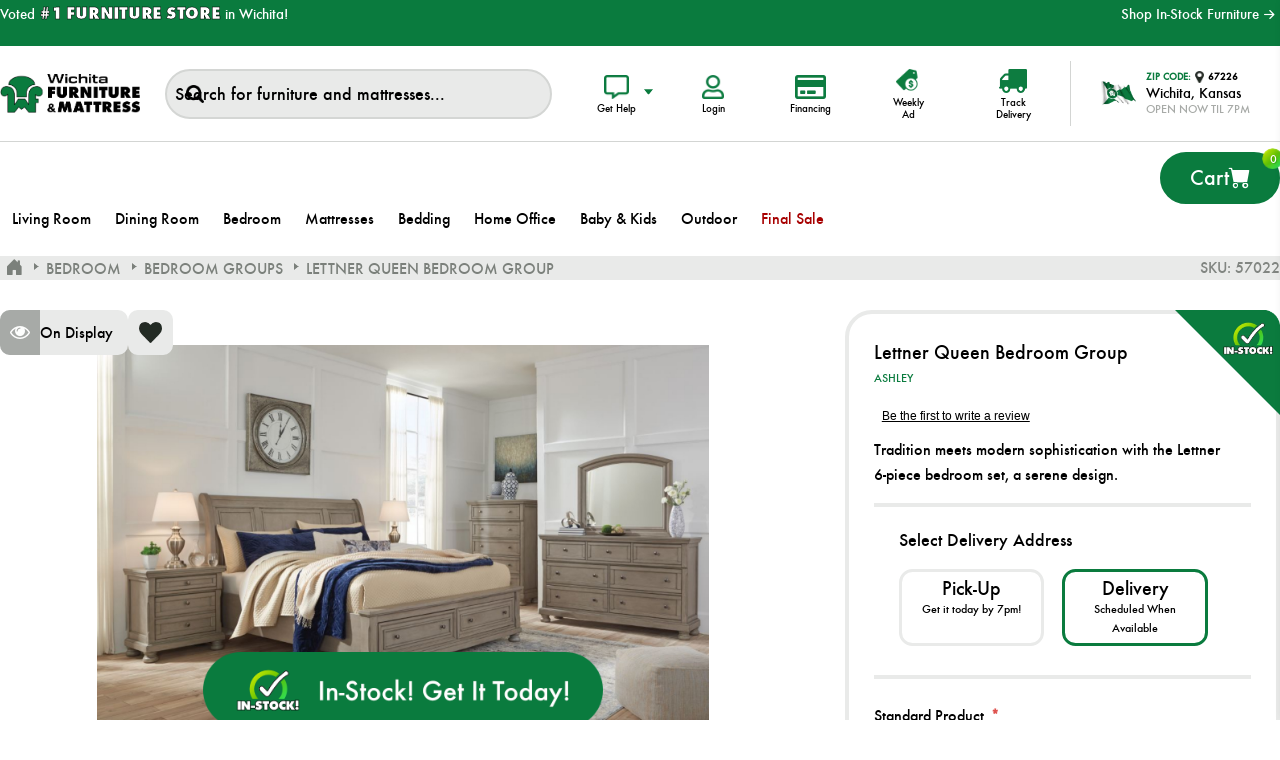

--- FILE ---
content_type: text/html; charset=utf-8
request_url: https://wichitafurniture.com/NopAjaxCart/GetAjaxCartButtonsAjax
body_size: 8
content:


        <div class="ajax-cart-button-wrapper qty-enabled" data-productid="22181" data-isproductpage="false">
                        <input type="text" aria-label="productQuantityTextBox" data-quantityproductid="22181" class="productQuantityTextBox" value="1" />
                <button type="button" class="button-2 product-box-add-to-cart-button nopAjaxCartProductListAddToCartButton" data-productid="22181">
                    Add to cart
                </button>


        </div>
        <div class="ajax-cart-button-wrapper qty-enabled" data-productid="22183" data-isproductpage="false">
                        <input type="text" aria-label="productQuantityTextBox" data-quantityproductid="22183" class="productQuantityTextBox" value="1" />
                <button type="button" class="button-2 product-box-add-to-cart-button nopAjaxCartProductListAddToCartButton" data-productid="22183">
                    Add to cart
                </button>


        </div>
        <div class="ajax-cart-button-wrapper qty-enabled" data-productid="22188" data-isproductpage="false">
                        <input type="text" aria-label="productQuantityTextBox" data-quantityproductid="22188" class="productQuantityTextBox" value="1" />
                <button type="button" class="button-2 product-box-add-to-cart-button nopAjaxCartProductListAddToCartButton" data-productid="22188">
                    Add to cart
                </button>


        </div>
        <div class="ajax-cart-button-wrapper qty-enabled" data-productid="22330" data-isproductpage="false">
                        <input type="text" aria-label="productQuantityTextBox" data-quantityproductid="22330" class="productQuantityTextBox" value="1" />
                <button type="button" class="button-2 product-box-add-to-cart-button nopAjaxCartProductListAddToCartButton" data-productid="22330">
                    Add to cart
                </button>


        </div>
        <div class="ajax-cart-button-wrapper qty-enabled" data-productid="22333" data-isproductpage="false">
                        <input type="text" aria-label="productQuantityTextBox" data-quantityproductid="22333" class="productQuantityTextBox" value="1" />
                <button type="button" class="button-2 product-box-add-to-cart-button nopAjaxCartProductListAddToCartButton" data-productid="22333">
                    Add to cart
                </button>


        </div>
        <div class="ajax-cart-button-wrapper qty-enabled" data-productid="22337" data-isproductpage="false">
                        <input type="text" aria-label="productQuantityTextBox" data-quantityproductid="22337" class="productQuantityTextBox" value="1" />
                <button type="button" class="button-2 product-box-add-to-cart-button nopAjaxCartProductListAddToCartButton" data-productid="22337">
                    Add to cart
                </button>


        </div>
        <div class="ajax-cart-button-wrapper qty-enabled" data-productid="22341" data-isproductpage="false">
                        <input type="text" aria-label="productQuantityTextBox" data-quantityproductid="22341" class="productQuantityTextBox" value="1" />
                <button type="button" class="button-2 product-box-add-to-cart-button nopAjaxCartProductListAddToCartButton" data-productid="22341">
                    Add to cart
                </button>


        </div>
        <div class="ajax-cart-button-wrapper qty-enabled" data-productid="22345" data-isproductpage="false">
                        <input type="text" aria-label="productQuantityTextBox" data-quantityproductid="22345" class="productQuantityTextBox" value="1" />
                <button type="button" class="button-2 product-box-add-to-cart-button nopAjaxCartProductListAddToCartButton" data-productid="22345">
                    Add to cart
                </button>


        </div>
        <div class="ajax-cart-button-wrapper qty-enabled" data-productid="24297" data-isproductpage="false">
                        <input type="text" aria-label="productQuantityTextBox" data-quantityproductid="24297" class="productQuantityTextBox" value="1" />
                <button type="button" class="button-2 product-box-add-to-cart-button nopAjaxCartProductListAddToCartButton" data-productid="24297">
                    Add to cart
                </button>


        </div>
        <div class="ajax-cart-button-wrapper qty-enabled" data-productid="24301" data-isproductpage="false">
                        <input type="text" aria-label="productQuantityTextBox" data-quantityproductid="24301" class="productQuantityTextBox" value="1" />
                <button type="button" class="button-2 product-box-add-to-cart-button nopAjaxCartProductListAddToCartButton" data-productid="24301">
                    Add to cart
                </button>


        </div>
        <div class="ajax-cart-button-wrapper qty-enabled" data-productid="24305" data-isproductpage="false">
                        <input type="text" aria-label="productQuantityTextBox" data-quantityproductid="24305" class="productQuantityTextBox" value="1" />
                <button type="button" class="button-2 product-box-add-to-cart-button nopAjaxCartProductListAddToCartButton" data-productid="24305">
                    Add to cart
                </button>


        </div>
        <div class="ajax-cart-button-wrapper qty-enabled" data-productid="24309" data-isproductpage="false">
                        <input type="text" aria-label="productQuantityTextBox" data-quantityproductid="24309" class="productQuantityTextBox" value="1" />
                <button type="button" class="button-2 product-box-add-to-cart-button nopAjaxCartProductListAddToCartButton" data-productid="24309">
                    Add to cart
                </button>


        </div>
        <div class="ajax-cart-button-wrapper qty-enabled" data-productid="25842" data-isproductpage="false">
                        <input type="text" aria-label="productQuantityTextBox" data-quantityproductid="25842" class="productQuantityTextBox" value="1" />
                <button type="button" class="button-2 product-box-add-to-cart-button nopAjaxCartProductListAddToCartButton" data-productid="25842">
                    Add to cart
                </button>


        </div>
        <div class="ajax-cart-button-wrapper qty-enabled" data-productid="25847" data-isproductpage="false">
                        <input type="text" aria-label="productQuantityTextBox" data-quantityproductid="25847" class="productQuantityTextBox" value="1" />
                <button type="button" class="button-2 product-box-add-to-cart-button nopAjaxCartProductListAddToCartButton" data-productid="25847">
                    Add to cart
                </button>


        </div>
        <div class="ajax-cart-button-wrapper qty-enabled" data-productid="25857" data-isproductpage="false">
                        <input type="text" aria-label="productQuantityTextBox" data-quantityproductid="25857" class="productQuantityTextBox" value="1" />
                <button type="button" class="button-2 product-box-add-to-cart-button nopAjaxCartProductListAddToCartButton" data-productid="25857">
                    Add to cart
                </button>


        </div>
        <div class="ajax-cart-button-wrapper qty-enabled" data-productid="99452" data-isproductpage="false">
                        <input type="text" aria-label="productQuantityTextBox" data-quantityproductid="99452" class="productQuantityTextBox" value="1" />
                <button type="button" class="button-2 product-box-add-to-cart-button nopAjaxCartProductListAddToCartButton" data-productid="99452">
                    Add to cart
                </button>


        </div>
        <div class="ajax-cart-button-wrapper qty-enabled" data-productid="99456" data-isproductpage="false">
                        <input type="text" aria-label="productQuantityTextBox" data-quantityproductid="99456" class="productQuantityTextBox" value="1" />
                <button type="button" class="button-2 product-box-add-to-cart-button nopAjaxCartProductListAddToCartButton" data-productid="99456">
                    Add to cart
                </button>


        </div>
        <div class="ajax-cart-button-wrapper qty-enabled" data-productid="99460" data-isproductpage="false">
                        <input type="text" aria-label="productQuantityTextBox" data-quantityproductid="99460" class="productQuantityTextBox" value="1" />
                <button type="button" class="button-2 product-box-add-to-cart-button nopAjaxCartProductListAddToCartButton" data-productid="99460">
                    Add to cart
                </button>


        </div>
        <div class="ajax-cart-button-wrapper qty-enabled" data-productid="99464" data-isproductpage="false">
                        <input type="text" aria-label="productQuantityTextBox" data-quantityproductid="99464" class="productQuantityTextBox" value="1" />
                <button type="button" class="button-2 product-box-add-to-cart-button nopAjaxCartProductListAddToCartButton" data-productid="99464">
                    Add to cart
                </button>


        </div>
        <div class="ajax-cart-button-wrapper qty-enabled" data-productid="99468" data-isproductpage="false">
                        <input type="text" aria-label="productQuantityTextBox" data-quantityproductid="99468" class="productQuantityTextBox" value="1" />
                <button type="button" class="button-2 product-box-add-to-cart-button nopAjaxCartProductListAddToCartButton" data-productid="99468">
                    Add to cart
                </button>


        </div>
        <div class="ajax-cart-button-wrapper qty-enabled" data-productid="99472" data-isproductpage="false">
                        <input type="text" aria-label="productQuantityTextBox" data-quantityproductid="99472" class="productQuantityTextBox" value="1" />
                <button type="button" class="button-2 product-box-add-to-cart-button nopAjaxCartProductListAddToCartButton" data-productid="99472">
                    Add to cart
                </button>


        </div>
        <div class="ajax-cart-button-wrapper qty-enabled" data-productid="107885" data-isproductpage="false">
                        <input type="text" aria-label="productQuantityTextBox" data-quantityproductid="107885" class="productQuantityTextBox" value="1" />
                <button type="button" class="button-2 product-box-add-to-cart-button nopAjaxCartProductListAddToCartButton" data-productid="107885">
                    Add to cart
                </button>


        </div>


--- FILE ---
content_type: text/html; charset=utf-8
request_url: https://wichitafurniture.com/RetrieveProductRibbons
body_size: -25
content:

            <a href="/lettner-dresser" class="ribbon-position top-left" data-productribbonid="17" data-productid="22181">
                <div class="product-ribbon instockribbon" style="position: relative; top: -4px; left: -4px;">

        <img id="ribbon-picture-17-22181-124" style="max-width: 125px;" src="https://estorisfoclive.blob.core.windows.net/thumbs/0130840_0108164_ribbon-in-stock.png"/>

                </div>
            </a>
            <a href="/lettner-chest-of-drawers" class="ribbon-position top-left" data-productribbonid="17" data-productid="22183">
                <div class="product-ribbon instockribbon" style="position: relative; top: -4px; left: -4px;">

        <img id="ribbon-picture-17-22183-124" style="max-width: 125px;" src="https://estorisfoclive.blob.core.windows.net/thumbs/0130840_0108164_ribbon-in-stock.png"/>

                </div>
            </a>
            <a href="/lettner-nightstand" class="ribbon-position top-left" data-productribbonid="17" data-productid="22188">
                <div class="product-ribbon instockribbon" style="position: relative; top: -4px; left: -4px;">

        <img id="ribbon-picture-17-22188-124" style="max-width: 125px;" src="https://estorisfoclive.blob.core.windows.net/thumbs/0130840_0108164_ribbon-in-stock.png"/>

                </div>
            </a>
            <a href="/lettner-dresser-mirror" class="ribbon-position top-left" data-productribbonid="17" data-productid="22330">
                <div class="product-ribbon instockribbon" style="position: relative; top: -4px; left: -4px;">

        <img id="ribbon-picture-17-22330-124" style="max-width: 125px;" src="https://estorisfoclive.blob.core.windows.net/thumbs/0130840_0108164_ribbon-in-stock.png"/>

                </div>
            </a>
            <a href="/lettner-queen-size-bed" class="ribbon-position top-left" data-productribbonid="17" data-productid="22333">
                <div class="product-ribbon instockribbon" style="position: relative; top: -4px; left: -4px;">

        <img id="ribbon-picture-17-22333-124" style="max-width: 125px;" src="https://estorisfoclive.blob.core.windows.net/thumbs/0130840_0108164_ribbon-in-stock.png"/>

                </div>
            </a>
            <a href="/lettner-king-size-bed" class="ribbon-position top-left" data-productribbonid="17" data-productid="22337">
                <div class="product-ribbon instockribbon" style="position: relative; top: -4px; left: -4px;">

        <img id="ribbon-picture-17-22337-124" style="max-width: 125px;" src="https://estorisfoclive.blob.core.windows.net/thumbs/0130840_0108164_ribbon-in-stock.png"/>

                </div>
            </a>
            <a href="/lettner-queen-size-bed-2" class="ribbon-position top-left" data-productribbonid="17" data-productid="22341">
                <div class="product-ribbon instockribbon" style="position: relative; top: -4px; left: -4px;">

        <img id="ribbon-picture-17-22341-124" style="max-width: 125px;" src="https://estorisfoclive.blob.core.windows.net/thumbs/0130840_0108164_ribbon-in-stock.png"/>

                </div>
            </a>
            <a href="/lettner-king-size-bed-2" class="ribbon-position top-left" data-productribbonid="17" data-productid="22345">
                <div class="product-ribbon instockribbon" style="position: relative; top: -4px; left: -4px;">

        <img id="ribbon-picture-17-22345-124" style="max-width: 125px;" src="https://estorisfoclive.blob.core.windows.net/thumbs/0130840_0108164_ribbon-in-stock.png"/>

                </div>
            </a>
            <a href="/lettner-5-piece-queen-bedroom-group" class="ribbon-position top-left" data-productribbonid="17" data-productid="24297">
                <div class="product-ribbon instockribbon" style="position: relative; top: -4px; left: -4px;">

        <img id="ribbon-picture-17-24297-124" style="max-width: 125px;" src="https://estorisfoclive.blob.core.windows.net/thumbs/0130840_0108164_ribbon-in-stock.png"/>

                </div>
            </a>
            <a href="/lettner-5-piece-king-bedroom-group" class="ribbon-position top-left" data-productribbonid="17" data-productid="24301">
                <div class="product-ribbon instockribbon" style="position: relative; top: -4px; left: -4px;">

        <img id="ribbon-picture-17-24301-124" style="max-width: 125px;" src="https://estorisfoclive.blob.core.windows.net/thumbs/0130840_0108164_ribbon-in-stock.png"/>

                </div>
            </a>
            <a href="/lettner-5-piece-queen-bedroom-group-2" class="ribbon-position top-left" data-productribbonid="17" data-productid="24305">
                <div class="product-ribbon instockribbon" style="position: relative; top: -4px; left: -4px;">

        <img id="ribbon-picture-17-24305-124" style="max-width: 125px;" src="https://estorisfoclive.blob.core.windows.net/thumbs/0130840_0108164_ribbon-in-stock.png"/>

                </div>
            </a>
            <a href="/lettner-5-piece-king-bedroom-group-2" class="ribbon-position top-left" data-productribbonid="17" data-productid="24309">
                <div class="product-ribbon instockribbon" style="position: relative; top: -4px; left: -4px;">

        <img id="ribbon-picture-17-24309-124" style="max-width: 125px;" src="https://estorisfoclive.blob.core.windows.net/thumbs/0130840_0108164_ribbon-in-stock.png"/>

                </div>
            </a>
            <a href="/lettner-6-piece-queen-bedroom-group" class="ribbon-position top-left" data-productribbonid="17" data-productid="25842">
                <div class="product-ribbon instockribbon" style="position: relative; top: -4px; left: -4px;">

        <img id="ribbon-picture-17-25842-124" style="max-width: 125px;" src="https://estorisfoclive.blob.core.windows.net/thumbs/0130840_0108164_ribbon-in-stock.png"/>

                </div>
            </a>
            <a href="/lettner-6-piece-king-bedroom-group" class="ribbon-position top-left" data-productribbonid="17" data-productid="25847">
                <div class="product-ribbon instockribbon" style="position: relative; top: -4px; left: -4px;">

        <img id="ribbon-picture-17-25847-124" style="max-width: 125px;" src="https://estorisfoclive.blob.core.windows.net/thumbs/0130840_0108164_ribbon-in-stock.png"/>

                </div>
            </a>
            <a href="/lettner-6-piece-king-bedroom-group-2" class="ribbon-position top-left" data-productribbonid="17" data-productid="25857">
                <div class="product-ribbon instockribbon" style="position: relative; top: -4px; left: -4px;">

        <img id="ribbon-picture-17-25857-124" style="max-width: 125px;" src="https://estorisfoclive.blob.core.windows.net/thumbs/0130840_0108164_ribbon-in-stock.png"/>

                </div>
            </a>
            <a href="/lettner-queen-size-bed-3" class="ribbon-position top-left" data-productribbonid="17" data-productid="99452">
                <div class="product-ribbon instockribbon" style="position: relative; top: -4px; left: -4px;">

        <img id="ribbon-picture-17-99452-124" style="max-width: 125px;" src="https://estorisfoclive.blob.core.windows.net/thumbs/0130840_0108164_ribbon-in-stock.png"/>

                </div>
            </a>
            <a href="/lettner-king-size-bed-3" class="ribbon-position top-left" data-productribbonid="17" data-productid="99456">
                <div class="product-ribbon instockribbon" style="position: relative; top: -4px; left: -4px;">

        <img id="ribbon-picture-17-99456-124" style="max-width: 125px;" src="https://estorisfoclive.blob.core.windows.net/thumbs/0130840_0108164_ribbon-in-stock.png"/>

                </div>
            </a>
            <a href="/lettner-queen-size-bed-4" class="ribbon-position top-left" data-productribbonid="17" data-productid="99472">
                <div class="product-ribbon instockribbon" style="position: relative; top: -4px; left: -4px;">

        <img id="ribbon-picture-17-99472-124" style="max-width: 125px;" src="https://estorisfoclive.blob.core.windows.net/thumbs/0130840_0108164_ribbon-in-stock.png"/>

                </div>
            </a>
            <a href="/lettner-5-piece-queen-bedroom-group-4" class="ribbon-position top-left" data-productribbonid="17" data-productid="107885">
                <div class="product-ribbon instockribbon" style="position: relative; top: -4px; left: -4px;">

        <img id="ribbon-picture-17-107885-124" style="max-width: 125px;" src="https://estorisfoclive.blob.core.windows.net/thumbs/0130840_0108164_ribbon-in-stock.png"/>

                </div>
            </a>
            <div class="ribbon-position bottom-middle" data-productribbonid="17" data-productid="25852">
                <div class="product-ribbon instockribbon" style="bottom: 20px;">

        <img id="ribbon-picture-17-25852-123" src="https://estorisfoclive.blob.core.windows.net/thumbs/0130839_Ribbon In-Stock.png"/>

            <label class="ribbon-image-text">In-Stock!</label>
                </div>
                

                    <script>
                        $(document).ready(function(e){
                            $('.product-details-page .product-essential .overview').addClass('in-stock-ribbion');
                        })
                    </script>
            </div>


--- FILE ---
content_type: application/javascript
request_url: https://wichitafurniture.com/Plugins/Misc.STORIS/scripts/product-details/bundle-fulfillment-options.min.js?version=45.13.0.25491
body_size: 513
content:
(function(n,t){"use strict";var i,r,e=null,o=null,s=function(n){t(".pickup-delivery-details .pickup-availability").toggle(n);t(".pickup-delivery-details .availability").toggle(!n)},u=function(n){var r=t(".storis-availability-container"),f=r.parent().find(".showroom"),u=t(t.parseHTML(n)).find(".storis-availability-container");u.length&&(f.remove(),r.replaceWith(u),e.init(),i.init(),o.init())},f=!1,c=function(n){var i=["STORIS/UpdatePickupLocation?productId=",r.productId].join("");f||(f=!0,t.ajax({type:"POST",url:i,success:u,data:n,complete:function(){f=!1}}))},l=function(){var n=t(this),i=n.hasClass("pickup-box"),f=n.hasClass("directship-box"),e=["STORIS/FulfillmentSelection?productId=",r.productId].join("");n.hasClass("selected")||f||(n.addClass("selected").siblings().removeClass("selected"),s(i),displayAjaxLoading(!0),t.ajax({type:"POST",url:e,success:u,data:{productId:r.productId,isPickup:i},complete:function(){displayAjaxLoading(!1)}}))},h=0,a=function(){var i=t("#storis-selected-product"),r=i.length>0?JSON.parse(i.val()):{},n=r&&r.productId,f=["STORIS/GetAvailabilityForProductFamilyMember?productId=",n].join("");h!==n&&(displayAjaxLoading(!0),h=n,t.ajax({type:"POST",url:f,success:u,data:{productId:n},complete:function(){displayAjaxLoading(!1)}}))},v=function(){t(".storis-availability-container .showroom").detach().insertAfter(".pickup-delivery-details .availability")},y=function(){var n=t("#storis-product-availability-view-model");r=n.length>0?JSON.parse(n.val()):{};i.viewModel=r};n.productFulfillmentOptions=n.productFulfillmentOptions||{attachEvents:function(){var n=t(".fulfillment-options > div.pickup-box").hasClass("selected");t(".fulfillment-options > div").on("click",l);t("#storis-selected-product").on("change",a);s(n)},updatePickupLocation:c,init:function(){return y(),e=n&&n.productDetails.ProductPickup,o=n&&n.availabilityModalHelper,v(),i.attachEvents(),i}};i=n.productFulfillmentOptions;t().ready(i.init)})(window.storis||{},jQuery||{}),function(n,t){var r=null,u=".k-window.changeLocation, .delivery-pickup-modal .combined-delivery-modal",i=null,o=function(){t(".k-window.changeLocation").hide();t(".k-window.delivery-pickup-modal").hide();t(".k-overlay").hide()},s=function(n){var t=n.ShopPickupPoint&&n.ShopPickupPoint.Address||{};return{name:n.Name||n.name,address1:t.Address1||n.address1,address2:t.Address2||n.address2,warehouseId:n.Id||n.warehouseId,city:t.City||n.city,stateProvince:t.StateProvinceName||n.stateProvince,zipPostalCode:t.ZipPostalCode||n.zipPostalCode,country:t.CountryName||n.country,phoneNumber:t.PhoneNumber||n.phoneNumber,faxNumber:t.FaxNumber||n.faxNumber,distance:n.Distance||n.distance}},f=function(){var n=t(this).parent(),r=n.find("input[name=is-in-stock]"),u=n.find("input[name=store-location]"),h=r.length>0?r.val():!1,c=u.length>0?JSON.parse(u.val()):{},f=i&&i.updatePickupLocation,e=s(c);e.isInStock=h;f&&f(e);o()},e=function(){var n=t(u).find(".store.is-pickup-location .store-card-top");n.off("click",f).on("click",f)},h=function(n){n.forEach(e)},c=function(){var i={attributes:!0,childList:!0,subtree:!0},n=new MutationObserver(h),r=t(u);r.each(function(){n?n.observe(this,i):this.addEventListener("DOMNodeInserted",e,!1)})};n.availabilityModalHelper=n.availabilityModalHelper||{init:function(){i=n&&n.productFulfillmentOptions;c()}};r=n.availabilityModalHelper;t(document).ready(r.init)}(window.storis||{},jQuery||{});

--- FILE ---
content_type: text/javascript
request_url: https://widgets.turnto.com/v5/widgets/VRmIKArRiCb9kbqsite/js/turnto.js
body_size: 2991
content:
!function(e){function t(t){for(var n,r,c=t[0],s=t[1],d=t[2],u=0,l=[];u<c.length;u++)r=c[u],Object.prototype.hasOwnProperty.call(a,r)&&a[r]&&l.push(a[r][0]),a[r]=0;for(n in s)Object.prototype.hasOwnProperty.call(s,n)&&(e[n]=s[n]);for(f&&f(t);l.length;)l.shift()();return i.push.apply(i,d||[]),o()}function o(){for(var e,t=0;t<i.length;t++){for(var o=i[t],n=!0,r=1;r<o.length;r++){var s=o[r];0!==a[s]&&(n=!1)}n&&(i.splice(t--,1),e=c(c.s=o[0]))}return e}var n={},r={0:0},a={0:0},i=[];function c(t){if(n[t])return n[t].exports;var o=n[t]={i:t,l:!1,exports:{}};return e[t].call(o.exports,o,o.exports,c),o.l=!0,o.exports}c.e=function(e){var t=[];r[e]?t.push(r[e]):0!==r[e]&&{2:1,3:1,4:1,5:1,7:1,10:1,11:1,12:1,13:1,16:1,17:1,18:1,19:1,20:1,21:1,22:1,23:1}[e]&&t.push(r[e]=new Promise((function(t,o){for(var n="VRmIKArRiCb9kbqsite/css/"+({2:"add-captions",3:"ask-results-content",4:"cc-modal",5:"cc-widget",6:"dfp",7:"do-more",8:"email-flow-entry",10:"embedded-submission",11:"expired-confirmation",12:"media-modal",13:"multi-item-search",16:"registration",17:"registration-modal",18:"seller-ratings",19:"share-media",20:"solo-question",21:"standalone-popover",22:"submission",23:"submission-modal"}[e]||e)+"."+{2:"36c8bb809add13965054",3:"958b6cdd7b6b3f8d37b5",4:"e4168af2c16cf21b4a8a",5:"d90ceb0fd5b98fb7d796",6:"616570f8babd32caff94",7:"6fb4769bb287cc4769f0",8:"329afae544770715e0a3",10:"459fc8a8db09e7115601",11:"596eaf2b6bcdb43b43f3",12:"59b86af1988eab0cd9d3",13:"931d530231cbd9e94d58",16:"411dcb91f0f019b7eab6",17:"cf3fa0c8666937b09e21",18:"5de6acb5ffca3ee1b7f6",19:"92794702ddc9aaea0229",20:"ab0f9b33e07cc89ae3b0",21:"cb49edd91d5a2ea5f7cf",22:"b7b9f6e066072d28374c",23:"ccb8779eaabe957421d8"}[e]+".css",a=c.p+n,i=document.getElementsByTagName("link"),s=0;s<i.length;s++){var d=(f=i[s]).getAttribute("data-href")||f.getAttribute("href");if("stylesheet"===f.rel&&(d===n||d===a))return t()}var u=document.getElementsByTagName("style");for(s=0;s<u.length;s++){var f;if((d=(f=u[s]).getAttribute("data-href"))===n||d===a)return t()}var l=document.createElement("link");l.rel="stylesheet",l.type="text/css";l.onerror=l.onload=function(n){if(l.onerror=l.onload=null,"load"===n.type)t();else{var i=n&&("load"===n.type?"missing":n.type),c=n&&n.target&&n.target.href||a,s=new Error("Loading CSS chunk "+e+" failed.\n("+c+")");s.code="CSS_CHUNK_LOAD_FAILED",s.type=i,s.request=c,delete r[e],l.parentNode.removeChild(l),o(s)}},l.href=a,function(e){var t=document.querySelector("#tt-custom-css");t?t.parentNode.insertBefore(e,t):document.getElementsByTagName("head")[0].appendChild(e)}(l)})).then((function(){r[e]=0})));var o=a[e];if(0!==o)if(o)t.push(o[2]);else{var n=new Promise((function(t,n){o=a[e]=[t,n]}));t.push(o[2]=n);var i,s=document.createElement("script");s.charset="utf-8",s.timeout=120,c.nc&&s.setAttribute("nonce",c.nc),s.src=function(e){return c.p+"VRmIKArRiCb9kbqsite/js/"+({2:"add-captions",3:"ask-results-content",4:"cc-modal",5:"cc-widget",6:"dfp",7:"do-more",8:"email-flow-entry",10:"embedded-submission",11:"expired-confirmation",12:"media-modal",13:"multi-item-search",16:"registration",17:"registration-modal",18:"seller-ratings",19:"share-media",20:"solo-question",21:"standalone-popover",22:"submission",23:"submission-modal"}[e]||e)+"."+{2:"36c8bb809add13965054",3:"958b6cdd7b6b3f8d37b5",4:"e4168af2c16cf21b4a8a",5:"d90ceb0fd5b98fb7d796",6:"616570f8babd32caff94",7:"6fb4769bb287cc4769f0",8:"329afae544770715e0a3",10:"459fc8a8db09e7115601",11:"596eaf2b6bcdb43b43f3",12:"59b86af1988eab0cd9d3",13:"931d530231cbd9e94d58",16:"411dcb91f0f019b7eab6",17:"cf3fa0c8666937b09e21",18:"5de6acb5ffca3ee1b7f6",19:"92794702ddc9aaea0229",20:"ab0f9b33e07cc89ae3b0",21:"cb49edd91d5a2ea5f7cf",22:"b7b9f6e066072d28374c",23:"ccb8779eaabe957421d8"}[e]+".js"}(e);var d=new Error;i=function(t){s.onerror=s.onload=null,clearTimeout(u);var o=a[e];if(0!==o){if(o){var n=t&&("load"===t.type?"missing":t.type),r=t&&t.target&&t.target.src;d.message="Loading chunk "+e+" failed.\n("+n+": "+r+")",d.name="ChunkLoadError",d.type=n,d.request=r,o[1](d)}a[e]=void 0}};var u=setTimeout((function(){i({type:"timeout",target:s})}),12e4);s.onerror=s.onload=i,document.head.appendChild(s)}return Promise.all(t)},c.m=e,c.c=n,c.d=function(e,t,o){c.o(e,t)||Object.defineProperty(e,t,{enumerable:!0,get:o})},c.r=function(e){"undefined"!=typeof Symbol&&Symbol.toStringTag&&Object.defineProperty(e,Symbol.toStringTag,{value:"Module"}),Object.defineProperty(e,"__esModule",{value:!0})},c.t=function(e,t){if(1&t&&(e=c(e)),8&t)return e;if(4&t&&"object"==typeof e&&e&&e.__esModule)return e;var o=Object.create(null);if(c.r(o),Object.defineProperty(o,"default",{enumerable:!0,value:e}),2&t&&"string"!=typeof e)for(var n in e)c.d(o,n,function(t){return e[t]}.bind(null,n));return o},c.n=function(e){var t=e&&e.__esModule?function(){return e.default}:function(){return e};return c.d(t,"a",t),t},c.o=function(e,t){return Object.prototype.hasOwnProperty.call(e,t)},c.p="https://widgets.turnto.com/v5/widgets/",c.oe=function(e){throw console.error(e),e};var s=window.TurnToWpJsonp=window.TurnToWpJsonp||[],d=s.push.bind(s);s.push=t,s=s.slice();for(var u=0;u<s.length;u++)t(s[u]);var f=d;i.push([144]),o()}({144:function(e,t,o){"use strict";o.r(t);var n=o(3);function r(e,t){var o=document.getElementById(t),n="https://widgets.turnto.com/v5/widgets"+e;if(o){if(o.href===n)return;o.id=t+"-previous"}var r=document.getElementsByTagName("head")[0],a=document.createElement("link");a.id=t,a.type="text/css",a.rel="stylesheet",a.href=n,o&&(a.onload=function(){o.remove()}),r.appendChild(a)}function a(e,t){var o=document.createElement("script");o.id=t,o.type="text/javascript",o.src="https://widgets.turnto.com/v5/widgets"+e,document.getElementsByTagName("head")[0].appendChild(o)}window.TurnTo||(window.TurnTo={}),"function"!=typeof window.IntersectionObserver||"function"!=typeof window.Proxy?(window.TurnTo.loadPage=function(){},a("/"+n.a.siteKey+"/ie/js/turnto.js","tt-ie-turnto-js")):window.TurnTo.loadPage=function(e){var t=e[n.b.pageId];t?(t.pageCssFilePath&&r(t.pageCssFilePath,"tt-page-css"),t.customCss&&r(t.customCss,"tt-custom-css"),a(t.baseJsFilePath,"tt-base-js"),t.pageJsFilePath[n.b.locale]?a(t.pageJsFilePath[n.b.locale],"tt-page-js"):console.warn("TurnTo: Could not find a page configuration for locale: ".concat(n.b.locale))):console.warn("TurnTo: Could not find configuration for pageId: ".concat(n.b.pageId))}},3:function(e,t,o){"use strict";o.d(t,"b",(function(){return a})),o.d(t,"a",(function(){return r}));const n=window.turnToConfig||{};let r;r={protocol:"https",cdnHost:"cdn-ws.turnto.com",originHost:"ws.turnto.com",imageCdnHost:n.imageCdnHost||"https://imagex.turnto.com",imageStoreBase:"images.turnto.com",moderationHost:n.moderationHost||"www.turnto.com",siteKey:"VRmIKArRiCb9kbqsite",analyticsHost:"https://we.turnto.com/event"},n.locale||(n.locale="en_US");const a=n}});
TurnTo.loadPage({"email-landing-page":{"baseJsFilePath":"/VRmIKArRiCb9kbqsite/js/base.bc35a01e1f009334a3ac.js","pageJsFilePath":{"en_US":"/VRmIKArRiCb9kbqsite/js/email-landing-page.ac6a9f6cc1e01390cc6a780b63d70408.en_US.js"},"pageCssFilePath":"/VRmIKArRiCb9kbqsite/css/email-landing-page.07d71245074e931146bb.css","customCss":"/VRmIKArRiCb9kbqsite/css/turnto-custom.a567771002252f36e2efc90656e6d2df.css"},"order-confirmation-page":{"baseJsFilePath":"/VRmIKArRiCb9kbqsite/js/base.bc35a01e1f009334a3ac.js","pageJsFilePath":{"en_US":"/VRmIKArRiCb9kbqsite/js/order-confirmation-page.6e2cc786198c0c05f22c67564b5f0bae.en_US.js"},"pageCssFilePath":"/VRmIKArRiCb9kbqsite/css/order-confirmation-page.589b9128699b781eb93e.css","customCss":"/VRmIKArRiCb9kbqsite/css/turnto-custom.a567771002252f36e2efc90656e6d2df.css"},"pdp-page":{"baseJsFilePath":"/VRmIKArRiCb9kbqsite/js/base.bc35a01e1f009334a3ac.js","pageJsFilePath":{"en_US":"/VRmIKArRiCb9kbqsite/js/pdp-page.444b4f893d4cbb455041982eaef019b5.en_US.js"},"pageCssFilePath":"/VRmIKArRiCb9kbqsite/css/pdp-page.b7894d4d963a5ccb2d3d.css","customCss":"/VRmIKArRiCb9kbqsite/css/turnto-custom.a567771002252f36e2efc90656e6d2df.css"},"vc-pinboard-page":{"baseJsFilePath":"/VRmIKArRiCb9kbqsite/js/base.bc35a01e1f009334a3ac.js","pageJsFilePath":{"en_US":"/VRmIKArRiCb9kbqsite/js/vc-pinboard-page.e847ae94b8099dbce377fa41f6517116.en_US.js"},"pageCssFilePath":"/VRmIKArRiCb9kbqsite/css/vc-pinboard-page.f37c6e19f79bfefed216.css","customCss":"/VRmIKArRiCb9kbqsite/css/turnto-custom.a567771002252f36e2efc90656e6d2df.css"}});;var turntoVersion="B379.2ca428a9b227df101abec1cd85592f0329f0e8c9.169843"
